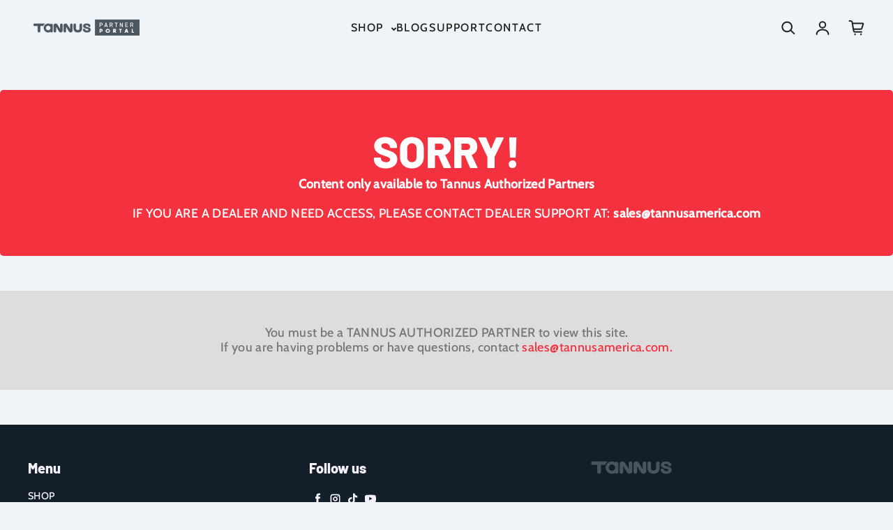

--- FILE ---
content_type: text/json
request_url: https://conf.config-security.com/model
body_size: 83
content:
{"title":"recommendation AI model (keras)","structure":"release_id=0x4e:7f:7a:59:7d:47:26:2d:61:5e:6c:67:41:37:22:2b:5c:56:71:6c:7b:5a:37:79:7b:40:28:5b:78;keras;9l3894z0m8m2bx7xs7qp35qjm2xtnhlai7m9j07hprix2gmruscuapr7ndh4560edju6m993","weights":"../weights/4e7f7a59.h5","biases":"../biases/4e7f7a59.h5"}